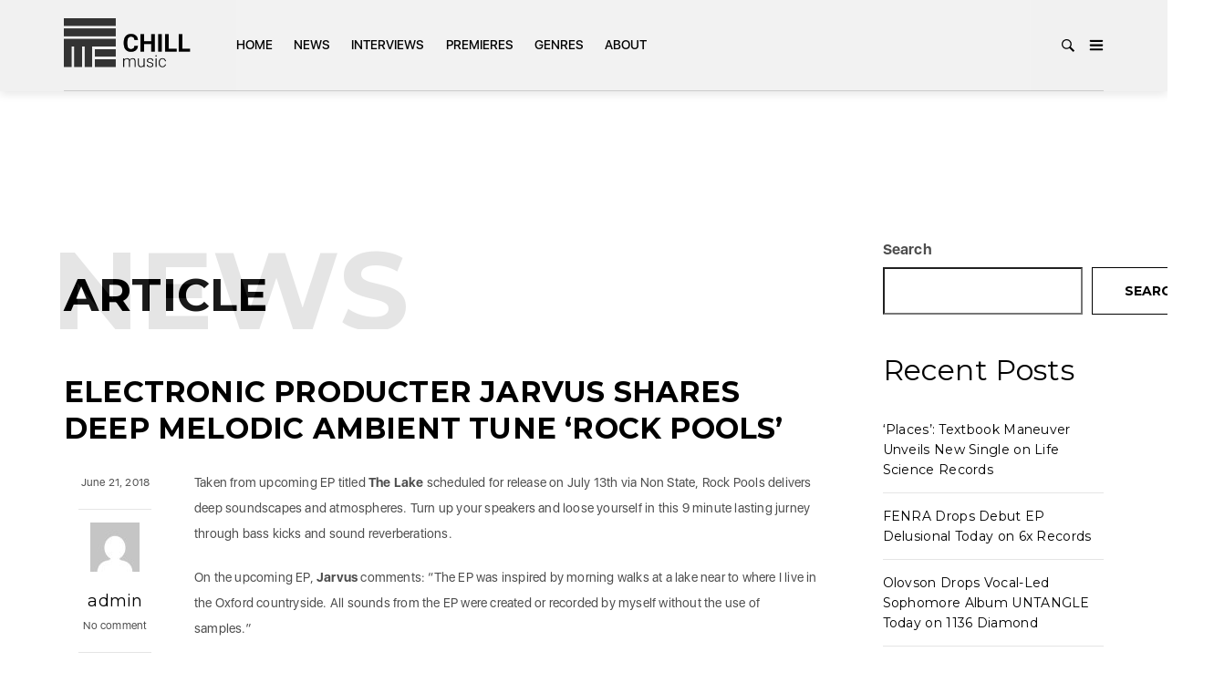

--- FILE ---
content_type: image/svg+xml
request_url: https://chillmusic.co/wp-content/themes/tana/images/logo.svg
body_size: 1793
content:
<svg version="1.1" xmlns="http://www.w3.org/2000/svg" xmlns:xlink="http://www.w3.org/1999/xlink" x="0px" y="0px" viewBox="0 0 337 27" enable-background="new 0 0 337 27" xml:space="preserve">
	<g fill="#ffffff">
		<path d="M13,5.5v20.7H7.3V5.5H0v-5h20.3v5H13z"/>
		<path d="M40.9,26.2l-2.4-5.5H27.7l-2.4,5.5h-6.1L30.3,0.6h5.5L47,26.2H40.9z M33.1,8.2l-3.2,7.5h6.4L33.1,8.2z"/>
		<path d="M67.9,0.6h5.7v25.7h-5.7L55.7,10.2v16.1h-5.7V0.6h5.4l12.6,16.5V0.6z"/>
		<path d="M98.2,26.2l-2.4-5.5H85.1l-2.4,5.5h-6.1L87.7,0.6h5.5l11.1,25.7H98.2z M90.5,8.2l-3.2,7.5h6.4L90.5,8.2z"/>
		<path d="M107.1,25.6c-0.6-0.6-0.9-1.4-0.9-2.3c0-0.9,0.3-1.7,0.9-2.3c0.6-0.6,1.4-0.9,2.3-0.9c0.9,0,1.7,0.3,2.3,0.9c0.6,0.6,0.9,1.4,0.9,2.3c0,0.9-0.3,1.7-0.9,2.3c-0.6,0.6-1.4,0.9-2.3,0.9C108.5,26.5,107.8,26.2,107.1,25.6z"/>
		<path d="M144.9,2.1c-0.3,0-0.8,0.1-1.5,0.3s-1.2,0.4-1.5,0.6c-0.4,0.3-0.7,0.9-0.9,1.7c-0.1,0.8-0.2,1.9-0.2,3.2v18.6h-1.6L123.8,5.7v13.1c0,1.5,0.1,2.6,0.3,3.4c0.2,0.8,0.5,1.4,0.9,1.7c0.3,0.3,0.8,0.5,1.7,0.7c0.9,0.2,1.4,0.3,1.7,0.4v1.3h-10.4V25c0.3,0,0.9-0.1,1.6-0.3s1.2-0.4,1.4-0.6c0.4-0.3,0.7-0.8,0.9-1.5s0.2-1.9,0.2-3.5V6.5c0-0.5-0.1-1.1-0.3-1.6s-0.4-1-0.8-1.3c-0.4-0.4-1-0.7-1.7-1c-0.7-0.3-1.3-0.4-1.8-0.5V0.8h7.3l14.3,19.4V8.1c0-1.5-0.1-2.6-0.3-3.4c-0.2-0.8-0.5-1.3-0.8-1.6c-0.3-0.2-0.9-0.4-1.6-0.7c-0.8-0.2-1.3-0.3-1.7-0.4V0.8h10.3V2.1z"/>
		<path d="M168.4,18.8l-0.5,7.5h-21.1V25c0.4,0,0.8-0.1,1.4-0.2c0.6-0.1,1-0.2,1.2-0.2c0.4-0.2,0.6-0.4,0.8-0.7s0.2-0.7,0.2-1.1V4.5c0-0.4-0.1-0.7-0.2-1c-0.1-0.3-0.4-0.6-0.8-0.7c-0.3-0.2-0.8-0.3-1.3-0.4c-0.5-0.1-1-0.2-1.3-0.2V0.8h19.7v6.1h-1.3c-0.2-0.9-0.8-1.9-1.6-2.9s-1.6-1.6-2.3-1.7c-0.4,0-0.8-0.1-1.3-0.1s-1.1,0-1.8,0h-4v10.1h2.9c0.9,0,1.6-0.1,2-0.3c0.4-0.2,0.8-0.5,1.1-0.9c0.3-0.3,0.5-0.8,0.7-1.4c0.2-0.6,0.3-1.1,0.4-1.6h1.3v10h-1.3c0-0.6-0.2-1.2-0.4-1.8c-0.2-0.6-0.4-1.1-0.7-1.4c-0.4-0.5-0.8-0.8-1.3-0.9c-0.5-0.1-1.1-0.2-1.9-0.2h-2.9v7.6c0,0.8,0.1,1.4,0.2,1.8c0.1,0.4,0.3,0.8,0.6,1c0.3,0.2,0.7,0.4,1.3,0.4c0.5,0.1,1.3,0.1,2.3,0.1c0.4,0,0.9,0,1.6,0s1.2,0,1.6-0.1c0.5,0,0.9-0.1,1.4-0.3s0.8-0.3,1-0.5c0.5-0.6,1.1-1.4,1.7-2.6c0.6-1.2,1-2,1.2-2.6H168.4z"/>
		<path d="M205.6,2.1c-0.3,0-0.6,0.1-1,0.2s-0.8,0.3-1.1,0.5c-0.4,0.3-0.8,0.6-1,0.9s-0.5,0.8-0.7,1.4c-0.8,2.8-1.8,6-3,9.7c-1.1,3.7-2.3,7.6-3.6,11.8h-1.7L187.1,7l-6.7,19.6h-1.6c-1.2-4.2-2.4-8.5-3.7-13c-1.3-4.5-2.1-7.5-2.5-9c-0.1-0.4-0.3-0.7-0.5-1c-0.2-0.3-0.5-0.5-0.9-0.8c-0.3-0.2-0.6-0.4-1-0.5s-0.8-0.2-1.1-0.2V0.8h10.4v1.3c-0.9,0-1.7,0.1-2.3,0.3c-0.6,0.1-1,0.4-1,0.7c0,0.1,0,0.3,0.1,0.5s0.1,0.4,0.1,0.5c0.3,1.1,0.8,2.8,1.5,5.2c0.7,2.4,1.7,6.1,3.1,10.9l6.3-18.9h1.8l6.4,19.3c0.9-3,1.6-5.6,2.2-7.8c0.6-2.2,1.1-4.1,1.5-5.7c0.3-1.1,0.5-1.9,0.5-2.3c0.1-0.4,0.1-0.8,0.1-1c0-0.4-0.3-0.7-0.8-1c-0.6-0.3-1.5-0.5-2.7-0.6V0.8h9.2V2.1z"/>
		<path d="M222.6,14.6c0.5,0.6,0.9,1.3,1.2,2s0.4,1.5,0.4,2.5c0,2.2-0.8,4.1-2.5,5.6c-1.7,1.5-3.7,2.2-6.2,2.2c-1.1,0-2.3-0.2-3.4-0.5s-2.1-0.8-2.9-1.3l-0.8,1.3H207l-0.3-8.7h1.5c0.3,1.1,0.6,2,1,2.9s0.9,1.7,1.6,2.4c0.6,0.7,1.3,1.3,2.2,1.7c0.8,0.4,1.8,0.6,2.9,0.6c0.8,0,1.5-0.1,2.2-0.3c0.6-0.2,1.1-0.5,1.5-0.9c0.4-0.4,0.7-0.9,0.9-1.4s0.3-1.1,0.3-1.8c0-1-0.3-2-0.9-2.8c-0.6-0.9-1.4-1.5-2.6-2c-0.8-0.3-1.7-0.7-2.7-1c-1-0.4-1.9-0.7-2.6-1.1c-1.4-0.6-2.5-1.5-3.3-2.5s-1.2-2.4-1.2-4.1c0-1,0.2-1.9,0.6-2.7s1-1.6,1.7-2.2c0.7-0.6,1.5-1.1,2.5-1.5c0.9-0.4,1.9-0.5,3-0.5c1.2,0,2.2,0.2,3.1,0.5c0.9,0.4,1.8,0.8,2.5,1.3l0.7-1.2h1.4l0.1,8.4h-1.5c-0.3-1-0.6-1.9-0.9-2.8c-0.3-0.9-0.8-1.7-1.3-2.4c-0.5-0.7-1.1-1.2-1.9-1.7c-0.7-0.4-1.6-0.6-2.7-0.6c-1.1,0-2.1,0.4-2.9,1.1s-1.2,1.6-1.2,2.7c0,1.1,0.3,2,0.8,2.7s1.3,1.3,2.2,1.8c0.9,0.4,1.7,0.8,2.6,1.1s1.7,0.6,2.4,1c0.7,0.3,1.4,0.7,2.1,1.1C221.6,13.6,222.1,14.1,222.6,14.6z"/>
	</g>
	<g fill="rgba(255,255,255,0.4)">
		<path d="M244.9,7.8l2-6.5h1.4l2,6.5l2.3-6.5h1.6l-3.1,9h-1.5l-1.9-6.2h-0.1l-1.9,6.2h-1.5l-3.1-9h1.6L244.9,7.8z"/>
		<path d="M256.8,10.3v-9h1.5v3.9h4.5V1.4h1.5v9h-1.5V6.7h-4.5v3.7H256.8z"/>
		<path d="M275.6,9.1c-0.9,0.9-2,1.3-3.4,1.3c-1.3,0-2.5-0.4-3.4-1.3c-0.9-0.9-1.4-2-1.4-3.3c0-1.3,0.5-2.4,1.4-3.3s2-1.3,3.4-1.3c1.3,0,2.5,0.4,3.4,1.3s1.4,2,1.4,3.3C277,7.1,276.5,8.2,275.6,9.1z M274.5,3.5c-0.6-0.6-1.4-1-2.3-1c-0.9,0-1.6,0.3-2.3,1s-0.9,1.4-0.9,2.3s0.3,1.7,0.9,2.3c0.6,0.6,1.4,1,2.3,1c0.9,0,1.6-0.3,2.3-1c0.6-0.6,0.9-1.4,0.9-2.3S275.1,4.1,274.5,3.5z"/>
		<path d="M280.2,10.3v-9h1.5v7.5h4.1v1.4H280.2z"/>
		<path d="M295,1.4v1.4h-4.8v2.4h4.3v1.3h-4.3v2.4h4.9v1.4h-6.5v-9H295z"/>
		<path d="M310,1.4h1.5v9h-1.6l-5.1-6.6v6.6h-1.5v-9h1.5l5.2,6.7V1.4z"/>
		<path d="M321.6,1.4v1.4h-4.8v2.4h4.3v1.3h-4.3v2.4h4.9v1.4h-6.5v-9H321.6z"/>
		<path d="M327.7,7.8l2-6.5h1.4l2,6.5l2.3-6.5h1.6l-3.1,9h-1.5l-1.9-6.2h-0.1l-1.9,6.2H327l-3.1-9h1.6L327.7,7.8z"/>
		<path d="M248.4,16.8v1.4h-4.8v2.4h4.3v1.3h-4.3v2.4h4.9v1.4h-6.5v-9H248.4z"/>
		<path d="M257.1,25.8l-2.2-3.4h-0.1l-2.2,3.4h-1.9l3.1-4.6l-2.9-4.4h1.9l2,3h0.1l2-3h1.9l-2.9,4.4l3.1,4.6H257.1z"/>
		<path d="M267.8,17.6c0.6,0.5,0.9,1.3,0.9,2.4s-0.3,1.9-1,2.4c-0.6,0.5-1.6,0.8-2.9,0.8h-1.6v2.6h-1.5v-9h3.1C266.1,16.8,267.1,17,267.8,17.6z M266.7,21.3c0.3-0.3,0.5-0.8,0.5-1.4s-0.2-1.1-0.6-1.3c-0.4-0.3-1-0.4-1.8-0.4h-1.5v3.6h1.8C265.8,21.8,266.4,21.6,266.7,21.3z"/>
		<path d="M278.1,16.8v1.4h-4.8v2.4h4.3v1.3h-4.3v2.4h4.9v1.4h-6.5v-9H278.1z"/>
		<path d="M288.6,19.7c0,1.5-0.6,2.4-1.9,2.8l2.4,3.3h-1.9l-2.1-3h-2v3h-1.5v-9h3.3c1.4,0,2.4,0.2,2.9,0.7S288.6,18.7,288.6,19.7zM286.6,21c0.3-0.3,0.5-0.7,0.5-1.3s-0.2-1-0.5-1.2c-0.3-0.2-0.9-0.3-1.7-0.3H283v3.2h1.9C285.7,21.4,286.3,21.2,286.6,21z"/>
		<path d="M292.1,16.8h1.5v9h-1.5V16.8z"/>
		<path d="M303.7,16.8v1.4h-4.8v2.4h4.3v1.3h-4.3v2.4h4.9v1.4h-6.5v-9H303.7z"/>
		<path d="M313.8,16.8h1.5v9h-1.6l-5.1-6.6v6.6h-1.5v-9h1.5l5.2,6.7V16.8z"/>
		<path d="M323.2,24.4c0.5,0,1-0.1,1.3-0.3c0.4-0.2,0.8-0.5,1.2-0.8l1,1c-1,1.1-2.1,1.6-3.5,1.6c-1.4,0-2.5-0.4-3.4-1.3c-0.9-0.9-1.3-2-1.3-3.3c0-1.3,0.5-2.4,1.4-3.3c0.9-0.9,2.1-1.3,3.5-1.3c1.4,0,2.6,0.5,3.5,1.5l-1,1.1c-0.4-0.4-0.8-0.7-1.2-0.9c-0.4-0.2-0.8-0.2-1.3-0.2c-0.9,0-1.7,0.3-2.3,0.9c-0.6,0.6-0.9,1.3-0.9,2.2s0.3,1.7,0.9,2.3C321.6,24.1,322.4,24.4,323.2,24.4z"/>
		<path d="M336.2,16.8v1.4h-4.8v2.4h4.3v1.3h-4.3v2.4h4.9v1.4h-6.5v-9H336.2z"/>
	</g>
</svg>